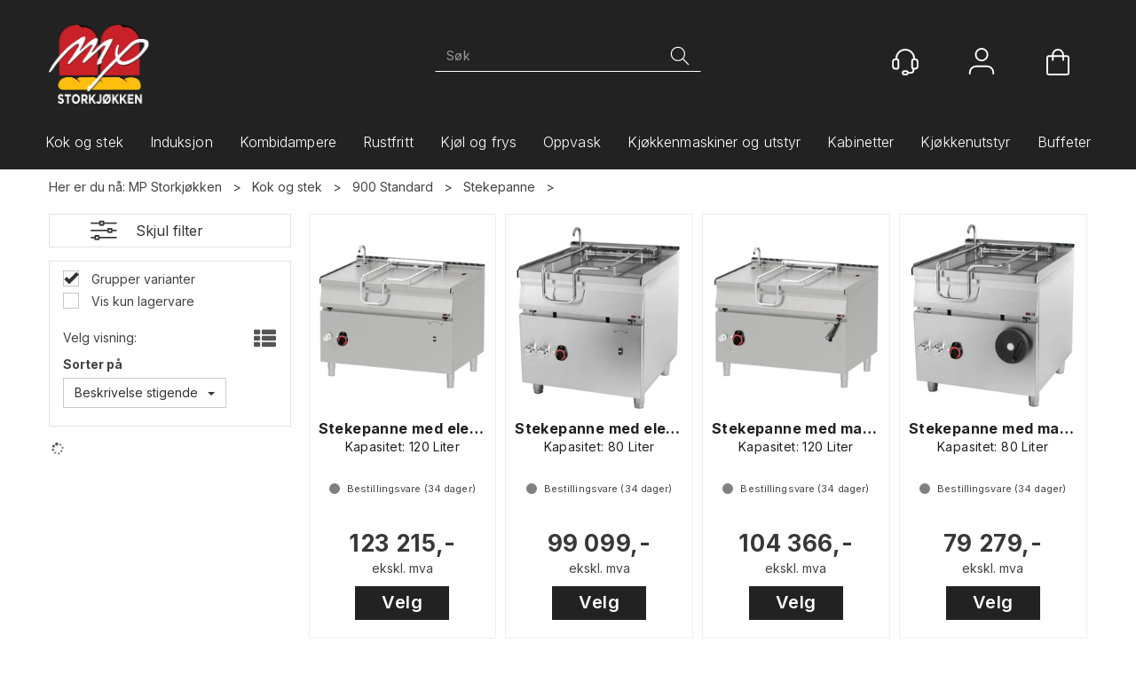

--- FILE ---
content_type: text/plain; charset=utf-8
request_url: https://www.mpstorkjokken.no/api/Menu/GetHtmlMenu?nodeId=2001512&screensize=lg&screensizePixels=1200&width=1280&height=720&showMobileMenuCollapsed=false&_=1769900026348
body_size: 8929
content:


<div class="mc-menu">
    <div class="navbar navbar-default mcm">
        <div class="navbar-header">
            <button type="button" data-toggle="collapse" data-target="#navbar-collapse-grid" class="navbar-toggle collapsed" data-role="none" aria-expanded="false" aria-controls="navbar">
                <span class="sr-only">Toggle navigation</span>
                <span class="icon-bar top-bar"></span>
                <span class="icon-bar middle-bar"></span>
                <span class="icon-bar bottom-bar"></span>
            </button>
        </div>
        <div id="navbar-collapse-grid" class="navbar-collapse collapse">
            <ul class="nav navbar-nav" data-role="none">

                
                        <li class="dropdown mcm-fw selected  " data-menu-index="0">

                            <a href="/kok-og-stek"
                               
                               target='_self'
                               
                               class="dropdown-toggle"
                               data-toggle="dropdown"
                               data-role="none">
                                Kok og stek                                
                            </a>

                            <ul class="dropdown-menu" data-role="none">
                                <li class="dropdown-submenu">

                                    <div class="row MegaMenuPublishedTop">
                                        <div class="col-sm-12">
                                            
                                            <div class="MegaMenuNotPublished">

                                                <div class="col-xs-12">
                                                    <a href="/kok-og-stek"
                                                       target='_self'
                                                       class="menu-show-all"
                                                       data-role="none">Kok og stek
                                                        
                                                    </a>
                                                </div>
                                                
                                                
                                                <div class="col-sm-12 menu-section"><div class="menu-items-container col-sm-4 col-md-3"><a href='/kok-og-stek/griller' target='_self' class='title '>Griller</a><a href='/kok-og-stek/griller/flatgrill' target='_self' class=''>Flatgrill</a><a href='/kok-og-stek/griller/pressgriller' target='_self' class=''>Pressgriller</a><a href='/kok-og-stek/griller/salamander' target='_self' class=''>Salamander</a><a href='/kok-og-stek/griller/beltegrill' target='_self' class=''>Beltegrill</a><a href='/kok-og-stek/griller/brødvarmer' target='_self' class=''>Br&#248;dvarmer</a><a href='/kok-og-stek/griller/kullgrill' target='_self' class=''>Kullgrill</a><a href='/kok-og-stek/griller/kull' target='_self' class=''>Kull</a><a href='/kok-og-stek/griller/lavasteingrill' target='_self' class=''>Lavasteingrill</a><a href='/kok-og-stek/griller/kebabgrill' target='_self' class=''>Kebabgrill</a></div><div class="menu-items-container col-sm-4 col-md-3"><a href='/kok-og-stek/ovner' target='_self' class='title '>Ovner</a><a href='/kok-og-stek/ovner/bake-off' target='_self' class=''>Bake off</a><a href='/kok-og-stek/ovner/mikrobølgeovn' target='_self' class=''>Mikrob&#248;lgeovn</a><a href='/kok-og-stek/ovner/stativ-og-trillevogner' target='_self' class=''>Stativ og trillevogner</a><a href='/kok-og-stek/ovner/vaskemiddel' target='_self' class=''>Vaskemiddel</a></div><div class="menu-items-container col-sm-4 col-md-3"><a href='/kok-og-stek/kokere-og-dampere' target='_self' class='title '>Kokere og dampere</a><a href='/kok-og-stek/kokere-og-dampere/frityrkoker' target='_self' class=''>Frityrkoker</a><a href='/kok-og-stek/kokere-og-dampere/riskokere' target='_self' class=''>Riskokere</a><a href='/kok-og-stek/kokere-og-dampere/pølsevarmere' target='_self' class=''>P&#248;lsevarmere</a><a href='/kok-og-stek/kokere-og-dampere/chipsvarmer' target='_self' class=''>Chipsvarmer</a><a href='/kok-og-stek/kokere-og-dampere/pastakoker' target='_self' class=''>Pastakoker</a><a href='/kok-og-stek/kokere-og-dampere/frityrtilbehør' target='_self' class=''>Frityrtilbeh&#248;r</a><a href='/kok-og-stek/kokere-og-dampere/tilbehør-kokerer-og-dampere' target='_self' class=''>Tilbeh&#248;r kokerer og dampere</a></div><div class="menu-items-container col-sm-4 col-md-3"><a href='/kok-og-stek/vannbad' target='_self' class='title '>Vannbad</a><a href='/kok-og-stek/vannbad/bordmodeller' target='_self' class=''>Bordmodeller</a><a href='/kok-og-stek/vannbad/gulvmodeller' target='_self' class=''>Gulvmodeller</a><a href='/kok-og-stek/vannbad/sous-vide' target='_self' class=''>Sous Vide</a></div><div class="menu-items-container col-sm-4 col-md-3"><a href='/kok-og-stek/koketopper' target='_self' class='title '>Koketopper</a><a href='/kok-og-stek/koketopper/støpejern' target='_self' class=''>St&#248;pejern</a><a href='/kok-og-stek/koketopper/keramisk' target='_self' class=''>Keramisk</a><a href='/kok-og-stek/koketopper/induksjon1' target='_self' class=''>Induksjon</a><a href='/kok-og-stek/koketopper/induksjon-bordmodell' target='_self' class=''>Induksjon, bordmodell</a><a href='/kok-og-stek/koketopper/gass' target='_self' class=''>Gass</a><a href='/kok-og-stek/koketopper/wok' target='_self' class=''>Wok</a></div><div class="menu-items-container col-sm-4 col-md-3"><a href='/kok-og-stek/kokegryter' target='_self' class='title '>Kokegryter</a><a href='/kok-og-stek/kokegryter/kokegryte-basic' target='_self' class=''>Kokegryte Basic</a><a href='/kok-og-stek/kokegryter/kokegryte-induksjon' target='_self' class=''>Kokegryte Induksjon</a></div><div class="menu-items-container col-sm-4 col-md-3"><a href='/kok-og-stek/stekepanner' target='_self' class='title '>Stekepanner</a><a href='/kok-og-stek/stekepanner/norqi-basic' target='_self' class=''>Norqi Basic</a><a href='/kok-og-stek/stekepanner/norqi-induksjon' target='_self' class=''>Norqi Induksjon</a><a href='/kok-og-stek/stekepanner/rational-ivario' target='_self' class=''>Rational iVario</a><a href='/kok-og-stek/stekepanner/stekepanne/multipan' target='_self' class=''>Stekepanne/Multipan</a><a href='/kok-og-stek/stekepanner/med-sveiv' target='_self' class=''>Med sveiv</a></div><div class="menu-items-container col-sm-4 col-md-3"><a href='/kok-og-stek/varmeholding' target='_self' class='title '>Varmeholding</a><a href='/kok-og-stek/varmeholding/varmeskap' target='_self' class=''>Varmeskap</a><a href='/kok-og-stek/varmeholding/varmeplater' target='_self' class=''>Varmeplater</a><a href='/kok-og-stek/varmeholding/varmelamper' target='_self' class=''>Varmelamper</a><a href='/kok-og-stek/varmeholding/chafing-dish' target='_self' class=''>Chafing dish</a><a href='/kok-og-stek/varmeholding/bankettvogn1' target='_self' class=''>Bankettvogn</a><a href='/kok-og-stek/varmeholding/kopp-og-tallerkenvarmer' target='_self' class=''>Kopp og tallerkenvarmer</a><a href='/kok-og-stek/varmeholding/suppegryte' target='_self' class=''>Suppegryte</a></div><div class="menu-items-container col-sm-4 col-md-3"><a href='/kok-og-stek/600-standard' target='_self' class='title '>600 Standard</a><a href='/kok-og-stek/600-standard/avlasting' target='_self' class=''>Avlasting</a><a href='/kok-og-stek/600-standard/flatgrill' target='_self' class=''>Flatgrill</a><a href='/kok-og-stek/600-standard/frityr' target='_self' class=''>Frityr</a><a href='/kok-og-stek/600-standard/gassflatgrill' target='_self' class=''>Gassflatgrill</a><a href='/kok-og-stek/600-standard/gasskoketopp' target='_self' class=''>Gasskoketopp</a><a href='/kok-og-stek/600-standard/gasskomfyr' target='_self' class=''>Gasskomfyr</a><a href='/kok-og-stek/600-standard/koketopp' target='_self' class=''>Koketopp</a><a href='/kok-og-stek/600-standard/komfyr' target='_self' class=''>Komfyr</a><a href='/kok-og-stek/600-standard/lavasteingrill' target='_self' class=''>Lavasteingrill</a><a href='/kok-og-stek/600-standard/pastakoker' target='_self' class=''>Pastakoker</a><a href='/kok-og-stek/600-standard/stativ' target='_self' class=''>Stativ</a><a href='/kok-og-stek/600-standard/stekeovn' target='_self' class=''>Stekeovn</a><a href='/kok-og-stek/600-standard/underskap' target='_self' class=''>Underskap</a><a href='/kok-og-stek/600-standard/vannbad' target='_self' class=''>Vannbad</a><a href='/kok-og-stek/600-standard/vask' target='_self' class=''>Vask</a></div><div class="menu-items-container col-sm-4 col-md-3"><a href='/kok-og-stek/700-standard' target='_self' class='title '>700 Standard</a><a href='/kok-og-stek/700-standard/avlasting1' target='_self' class=''>Avlasting</a><a href='/kok-og-stek/700-standard/flatgrill' target='_self' class=''>Flatgrill</a><a href='/kok-og-stek/700-standard/frityr' target='_self' class=''>Frityr</a><a href='/kok-og-stek/700-standard/gasskoketopp' target='_self' class=''>Gasskoketopp</a><a href='/kok-og-stek/700-standard/koketopp' target='_self' class=''>Koketopp</a><a href='/kok-og-stek/700-standard/pastakoker' target='_self' class=''>Pastakoker</a><a href='/kok-og-stek/700-standard/underskap' target='_self' class=''>Underskap</a><a href='/kok-og-stek/700-standard/vannbad' target='_self' class=''>Vannbad</a></div><div class="menu-items-container col-sm-4 col-md-3"><a href='/kok-og-stek/900-standard' target='_self' class='title '>900 Standard</a><a href='/kok-og-stek/900-standard/flatgrill' target='_self' class=''>Flatgrill</a><a href='/kok-og-stek/900-standard/frityr' target='_self' class=''>Frityr</a><a href='/kok-og-stek/900-standard/gasskoketopp' target='_self' class=''>Gasskoketopp</a><a href='/kok-og-stek/900-standard/gasstekepanne' target='_self' class=''>Gasstekepanne</a><a href='/kok-og-stek/900-standard/koketopp' target='_self' class=''>Koketopp</a><a href='/kok-og-stek/900-standard/komfyr' target='_self' class=''>Komfyr</a><a href='/kok-og-stek/900-standard/pastakoker' target='_self' class=''>Pastakoker</a><a href='/kok-og-stek/900-standard/stekepanne' target='_self' class=''>Stekepanne</a></div><div class="menu-items-container col-sm-4 col-md-3"><a href='/kok-og-stek/tilbehør-grillinje' target='_self' class='title '>Tilbeh&#248;r grillinje</a><a href='/kok-og-stek/tilbehør-grillinje/tilbehør-700-topline' target='_self' class=''>Tilbeh&#248;r 700-topline</a><a href='/kok-og-stek/tilbehør-grillinje/tilbehør-700-standard' target='_self' class=''>Tilbeh&#248;r 700-standard</a><a href='/kok-og-stek/tilbehør-grillinje/tilbehør-600-standard' target='_self' class=''>Tilbeh&#248;r 600-standard</a><a href='/kok-og-stek/tilbehør-grillinje/tilbehør-600-topline' target='_self' class=''>Tilbeh&#248;r 600-topline</a></div><div class="menu-items-container col-sm-4 col-md-3"><a href='/kok-og-stek/600-topline' target='_self' class='title '>600 Topline</a><a href='/kok-og-stek/600-topline/avlasting' target='_self' class=''>Avlasting</a><a href='/kok-og-stek/600-topline/avstandsstykke' target='_self' class=''>Avstandsstykke</a><a href='/kok-og-stek/600-topline/flatgrill' target='_self' class=''>Flatgrill</a><a href='/kok-og-stek/600-topline/frityr' target='_self' class=''>Frityr</a><a href='/kok-og-stek/600-topline/gassflatgrill' target='_self' class=''>Gassflatgrill</a><a href='/kok-og-stek/600-topline/gassfrityr' target='_self' class=''>Gassfrityr</a><a href='/kok-og-stek/600-topline/gasskoketopp' target='_self' class=''>Gasskoketopp</a><a href='/kok-og-stek/600-topline/gasskomfyr' target='_self' class=''>Gasskomfyr</a><a href='/kok-og-stek/600-topline/koketopp' target='_self' class=''>Koketopp</a><a href='/kok-og-stek/600-topline/komfyr' target='_self' class=''>Komfyr</a><a href='/kok-og-stek/600-topline/lavasteingrill' target='_self' class=''>Lavasteingrill</a><a href='/kok-og-stek/600-topline/pastakoker' target='_self' class=''>Pastakoker</a><a href='/kok-og-stek/600-topline/stativ' target='_self' class=''>Stativ</a><a href='/kok-og-stek/600-topline/underskap' target='_self' class=''>Underskap</a><a href='/kok-og-stek/600-topline/vannbad' target='_self' class=''>Vannbad</a><a href='/kok-og-stek/600-topline/vanngrill' target='_self' class=''>Vanngrill</a></div><div class="menu-items-container col-sm-4 col-md-3"><a href='/kok-og-stek/700-topline' target='_self' class='title '>700 Topline</a><a href='/kok-og-stek/700-topline/avlasting' target='_self' class=''>Avlasting</a><a href='/kok-og-stek/700-topline/flatgrill' target='_self' class=''>Flatgrill</a><a href='/kok-og-stek/700-topline/frityr' target='_self' class=''>Frityr</a><a href='/kok-og-stek/700-topline/gassflatgrill' target='_self' class=''>Gassflatgrill</a><a href='/kok-og-stek/700-topline/gassfrityr' target='_self' class=''>Gassfrityr</a><a href='/kok-og-stek/700-topline/gasskoketopp' target='_self' class=''>Gasskoketopp</a><a href='/kok-og-stek/700-topline/koketopp' target='_self' class=''>Koketopp</a><a href='/kok-og-stek/700-topline/lavasteingrill' target='_self' class=''>Lavasteingrill</a><a href='/kok-og-stek/700-topline/stekepanne' target='_self' class=''>Stekepanne</a><a href='/kok-og-stek/700-topline/underskap' target='_self' class=''>Underskap</a><a href='/kok-og-stek/700-topline/vannbad' target='_self' class=''>Vannbad</a><a href='/kok-og-stek/700-topline/vask' target='_self' class=''>Vask</a></div><div class="menu-items-container col-sm-4 col-md-3"><a href='/kok-og-stek/900-topline' target='_self' class='title '>900 Topline</a><a href='/kok-og-stek/900-topline/avlasting' target='_self' class=''>Avlasting</a><a href='/kok-og-stek/900-topline/flatgrill' target='_self' class=''>Flatgrill</a><a href='/kok-og-stek/900-topline/frityr' target='_self' class=''>Frityr</a><a href='/kok-og-stek/900-topline/gassflatgrill' target='_self' class=''>Gassflatgrill</a><a href='/kok-og-stek/900-topline/gassfrityr' target='_self' class=''>Gassfrityr</a><a href='/kok-og-stek/900-topline/gasskoketopp' target='_self' class=''>Gasskoketopp</a><a href='/kok-og-stek/900-topline/koketopp' target='_self' class=''>Koketopp</a><a href='/kok-og-stek/900-topline/komfyr' target='_self' class=''>Komfyr</a><a href='/kok-og-stek/900-topline/pastakoker' target='_self' class=''>Pastakoker</a><a href='/kok-og-stek/900-topline/stekepanne' target='_self' class=''>Stekepanne</a><a href='/kok-og-stek/900-topline/underskap' target='_self' class=''>Underskap</a><a href='/kok-og-stek/900-topline/vannbad' target='_self' class=''>Vannbad</a></div><div class="menu-items-container col-sm-4 col-md-3"><a href='/kok-og-stek/pizza' target='_self' class='title '>Pizza</a><a href='/kok-og-stek/pizza/herteovner-og-stenovner' target='_self' class=''>Herteovner og stenovner</a><a href='/kok-og-stek/pizza/pizzaovner' target='_self' class=''>Pizzaovner</a><a href='/kok-og-stek/pizza/stativ-og-damphetter-pizzaovn' target='_self' class=''>Stativ og damphetter pizzaovn</a><a href='/kok-og-stek/pizza/tilbehør' target='_self' class=''>Tilbeh&#248;r</a></div><div class="menu-items-container col-sm-4 col-md-3"><a href='/kok-og-stek/heveskap-og-raskeskap' target='_self' class='title '>Heveskap og raskeskap</a><a href='/kok-og-stek/heveskap-og-raskeskap/heveskap-og-raskeskap' target='_self' class=''>Heveskap og raskeskap</a></div><div class="menu-items-container col-sm-4 col-md-3"><a href='/kok-og-stek/drop-in-varmeprodukter' target='_self' class='title '>Drop in varmeprodukter</a><a href='/kok-og-stek/drop-in-varmeprodukter/vannbad' target='_self' class=''>Vannbad</a><a href='/kok-og-stek/drop-in-varmeprodukter/varmeplater' target='_self' class=''>Varmeplater</a></div></div>

                                                
                                                
                                            </div>
                                           
                                        </div>
                                    </div>
                                </li>
                            </ul>
                        </li>
                    
                        <li class="dropdown mcm-fw  " data-menu-index="1">

                            <a href="/induksjon"
                               
                               target='_self'
                               
                               class="dropdown-toggle"
                               data-toggle="dropdown"
                               data-role="none">
                                Induksjon                                
                            </a>

                            <ul class="dropdown-menu" data-role="none">
                                <li class="dropdown-submenu">

                                    <div class="row MegaMenuPublishedTop">
                                        <div class="col-sm-12">
                                            
                                            <div class="MegaMenuNotPublished">

                                                <div class="col-xs-12">
                                                    <a href="/induksjon"
                                                       target='_self'
                                                       class="menu-show-all"
                                                       data-role="none">Induksjon
                                                        
                                                    </a>
                                                </div>
                                                
                                                
                                                <div class="col-sm-12 menu-section"><div class="menu-items-container col-sm-4 col-md-3"><a href='/induksjon/kokegryte' target='_self' class='title '>Kokegryte</a></div><div class="menu-items-container col-sm-4 col-md-3"><a href='/induksjon/stekepanner' target='_self' class='title '>Stekepanner</a></div><div class="menu-items-container col-sm-4 col-md-3"><a href='/induksjon/koketopper' target='_self' class='title '>Koketopper</a></div><div class="menu-items-container col-sm-4 col-md-3"><a href='/induksjon/koketopper-bordmodell' target='_self' class='title '>Koketopper, bordmodell</a></div><div class="menu-items-container col-sm-4 col-md-3"><a href='/induksjon/frityr' target='_self' class='title '>Frityr</a></div><div class="menu-items-container col-sm-4 col-md-3"><a href='/induksjon/wok' target='_self' class='title '>Wok</a></div></div>

                                                
                                                
                                            </div>
                                           
                                        </div>
                                    </div>
                                </li>
                            </ul>
                        </li>
                    
                        <li class="dropdown mcm-fw  " data-menu-index="2">

                            <a href="/kombidampere"
                               
                               target='_self'
                               
                               class="dropdown-toggle"
                               data-toggle="dropdown"
                               data-role="none">
                                Kombidampere                                
                            </a>

                            <ul class="dropdown-menu" data-role="none">
                                <li class="dropdown-submenu">

                                    <div class="row MegaMenuPublishedTop">
                                        <div class="col-sm-12">
                                            
                                            <div class="MegaMenuNotPublished">

                                                <div class="col-xs-12">
                                                    <a href="/kombidampere"
                                                       target='_self'
                                                       class="menu-show-all"
                                                       data-role="none">Kombidampere
                                                        
                                                    </a>
                                                </div>
                                                
                                                
                                                <div class="col-sm-12 menu-section"><div class="menu-items-container col-sm-4 col-md-3"><a href='/kombidampere/fm-industrial' target='_self' class='title '>FM Industrial</a><a href='/kombidampere/fm-industrial/kombidampere' target='_self' class=''>Kombidampere</a></div><div class="menu-items-container col-sm-4 col-md-3"><a href='/kombidampere/rational' target='_self' class='title '>Rational</a><a href='/kombidampere/rational/kombidampere' target='_self' class=''>Kombidampere</a></div><div class="menu-items-container col-sm-4 col-md-3"><a href='/kombidampere/eloma' target='_self' class='title '>Eloma</a><a href='/kombidampere/eloma/kombidampere' target='_self' class=''>Kombidampere</a></div></div>

                                                
                                                
                                            </div>
                                           
                                        </div>
                                    </div>
                                </li>
                            </ul>
                        </li>
                    
                        <li class="dropdown mcm-fw  " data-menu-index="3">

                            <a href="/rustfritt"
                               
                               target='_self'
                               
                               class="dropdown-toggle"
                               data-toggle="dropdown"
                               data-role="none">
                                Rustfritt                                
                            </a>

                            <ul class="dropdown-menu" data-role="none">
                                <li class="dropdown-submenu">

                                    <div class="row MegaMenuPublishedTop">
                                        <div class="col-sm-12">
                                            
                                            <div class="MegaMenuNotPublished">

                                                <div class="col-xs-12">
                                                    <a href="/rustfritt"
                                                       target='_self'
                                                       class="menu-show-all"
                                                       data-role="none">Rustfritt
                                                        
                                                    </a>
                                                </div>
                                                
                                                
                                                <div class="col-sm-12 menu-section"><div class="menu-items-container col-sm-4 col-md-3"><a href='/rustfritt/benker-med-kum' target='_self' class='title '>Benker med kum</a><a href='/rustfritt/benker-med-kum/en-kum' target='_self' class=''>En kum</a><a href='/rustfritt/benker-med-kum/to-kummer' target='_self' class=''>To kummer</a></div><div class="menu-items-container col-sm-4 col-md-3"><a href='/rustfritt/rustfri-benk' target='_self' class='title '>Benker</a><a href='/rustfritt/rustfri-benk/med-oppkant' target='_self' class=''>Med oppkant</a><a href='/rustfritt/rustfri-benk/uten-oppkant' target='_self' class=''>Uten oppkant</a><a href='/rustfritt/rustfri-benk/benk-med-skap' target='_self' class=''>Benk med skap</a><a href='/rustfritt/rustfri-benk/skuffer-og-tilbehør' target='_self' class=''>Skuffer og tilbeh&#248;r</a></div><div class="menu-items-container col-sm-4 col-md-3"><a href='/rustfritt/kummer' target='_self' class='title '>Kummer</a><a href='/rustfritt/kummer/håndvask' target='_self' class=''>H&#229;ndvask</a></div><div class="menu-items-container col-sm-4 col-md-3"><a href='/rustfritt/vegghyller' target='_self' class='title '>Vegghyller</a><a href='/rustfritt/vegghyller/enkel-vegghylle' target='_self' class=''>Enkel vegghylle</a><a href='/rustfritt/vegghyller/dobbel-vegghylle' target='_self' class=''>Dobbel vegghylle</a><a href='/rustfritt/vegghyller/mikrohyller' target='_self' class=''>Mikrohyller</a></div><div class="menu-items-container col-sm-4 col-md-3"><a href='/rustfritt/damphetter' target='_self' class='title '>Damphetter</a><a href='/rustfritt/damphetter/med-motor' target='_self' class=''>Med motor</a><a href='/rustfritt/damphetter/uten-motor' target='_self' class=''>Uten motor</a></div><div class="menu-items-container col-sm-4 col-md-3"><a href='/rustfritt/skap' target='_self' class='title '>Skap</a><a href='/rustfritt/skap/høyskap' target='_self' class=''>H&#248;yskap</a><a href='/rustfritt/skap/veggskap' target='_self' class=''>Veggskap</a></div><div class="menu-items-container col-sm-4 col-md-3"><a href='/rustfritt/geidervogner' target='_self' class='title '>Geidervogner</a><a href='/rustfritt/geidervogner/rangeringsvogner' target='_self' class=''>Rangeringsvogner</a></div><div class="menu-items-container col-sm-4 col-md-3"><a href='/rustfritt/søppelstativ' target='_self' class='title '>S&#248;ppelstativ</a></div><div class="menu-items-container col-sm-4 col-md-3"><a href='/rustfritt/reoler' target='_self' class='title '>Reoler</a><a href='/rustfritt/reoler/reoler-aluminium' target='_self' class=''>Reoler aluminium</a><a href='/rustfritt/reoler/reoler-rustfritt-stål' target='_self' class=''>Reoler rustfritt st&#229;l</a><a href='/rustfritt/reoler/reoler-forniklet' target='_self' class=''>Reoler forniklet</a></div><div class="menu-items-container col-sm-4 col-md-3"><a href='/rustfritt/traller-og-trillebord' target='_self' class='title '>Traller og trillebord</a><a href='/rustfritt/traller-og-trillebord/trillebord' target='_self' class=''>Trillebord</a><a href='/rustfritt/traller-og-trillebord/traller' target='_self' class=''>Traller</a></div><div class="menu-items-container col-sm-4 col-md-3"><a href='/rustfritt/glassoverbygg' target='_self' class='title '>Glassoverbygg</a><a href='/rustfritt/glassoverbygg/topper-led' target='_self' class=''>Topper LED</a></div><div class="menu-items-container col-sm-4 col-md-3"><a href='/rustfritt/gastronorm-og-bakestandard' target='_self' class='title '>Gastronorm og bakestandard</a><a href='/rustfritt/gastronorm-og-bakestandard/gastronorm-og-bakestandard' target='_self' class=''>Gastronorm og bakestandard</a></div></div>

                                                
                                                
                                            </div>
                                           
                                        </div>
                                    </div>
                                </li>
                            </ul>
                        </li>
                    
                        <li class="dropdown mcm-fw  " data-menu-index="4">

                            <a href="/kjøl-og-frys"
                               
                               target='_self'
                               
                               class="dropdown-toggle"
                               data-toggle="dropdown"
                               data-role="none">
                                Kj&#248;l og frys                                
                            </a>

                            <ul class="dropdown-menu" data-role="none">
                                <li class="dropdown-submenu">

                                    <div class="row MegaMenuPublishedTop">
                                        <div class="col-sm-12">
                                            
                                            <div class="MegaMenuNotPublished">

                                                <div class="col-xs-12">
                                                    <a href="/kjøl-og-frys"
                                                       target='_self'
                                                       class="menu-show-all"
                                                       data-role="none">Kj&#248;l og frys
                                                        
                                                    </a>
                                                </div>
                                                
                                                
                                                <div class="col-sm-12 menu-section"><div class="menu-items-container col-sm-4 col-md-3"><a href='/kjøl-og-frys/kjøleskap' target='_self' class='title '>Kj&#248;leskap</a><a href='/kjøl-og-frys/kjøleskap/kjøl-med-glassdør' target='_self' class=''>Kj&#248;l med glassd&#248;r</a><a href='/kjøl-og-frys/kjøleskap/kjøl-med-ståldør' target='_self' class=''>Kj&#248;l med st&#229;ld&#248;r</a><a href='/kjøl-og-frys/kjøleskap/barkjøleskap' target='_self' class=''>Barkj&#248;leskap</a><a href='/kjøl-og-frys/kjøleskap/vinkjølere' target='_self' class=''>Vinkj&#248;lere</a></div><div class="menu-items-container col-sm-4 col-md-3"><a href='/kjøl-og-frys/fryseskap' target='_self' class='title '>Fryseskap</a><a href='/kjøl-og-frys/fryseskap/frys-med-glassdør' target='_self' class=''>Frys med glassd&#248;r</a><a href='/kjøl-og-frys/fryseskap/frys-med-ståldør' target='_self' class=''>Frys med st&#229;ld&#248;r</a></div><div class="menu-items-container col-sm-4 col-md-3"><a href='/kjøl-og-frys/kjølebenker' target='_self' class='title '>Kj&#248;lebenker</a><a href='/kjøl-og-frys/kjølebenker/kjølebenker' target='_self' class=''>Kj&#248;lebenker</a><a href='/kjøl-og-frys/kjølebenker/garnityrkjølebenk' target='_self' class=''>Garnityrkj&#248;lebenk</a><a href='/kjøl-og-frys/kjølebenker/grillkjølebenk' target='_self' class=''>Grillkj&#248;lebenk</a><a href='/kjøl-og-frys/kjølebenker/pizzakjølebenk' target='_self' class=''>Pizzakj&#248;lebenk</a><a href='/kjøl-og-frys/kjølebenker/pølsedisk' target='_self' class=''>P&#248;lsedisk</a><a href='/kjøl-og-frys/kjølebenker/saladette' target='_self' class=''>Saladette</a></div><div class="menu-items-container col-sm-4 col-md-3"><a href='/kjøl-og-frys/frysebenker' target='_self' class='title '>Frysebenker</a><a href='/kjøl-og-frys/frysebenker/frysebenk' target='_self' class=''>Frysebenk</a><a href='/kjøl-og-frys/frysebenker/grillfrysebenker' target='_self' class=''>Grillfrysebenker</a><a href='/kjøl-og-frys/frysebenker/frysedisker' target='_self' class=''>Frysedisker</a></div><div class="menu-items-container col-sm-4 col-md-3"><a href='/kjøl-og-frys/blåsekjøler' target='_self' class='title '>Bl&#229;sekj&#248;ler</a></div><div class="menu-items-container col-sm-4 col-md-3"><a href='/kjøl-og-frys/drikkedispensere' target='_self' class='title '>Drikkedispensere</a><a href='/kjøl-og-frys/drikkedispensere/saftkjøler' target='_self' class=''>Saftkj&#248;ler</a><a href='/kjøl-og-frys/drikkedispensere/tilbehør' target='_self' class=''>Tilbeh&#248;r</a><a href='/kjøl-og-frys/drikkedispensere/vannkjøler' target='_self' class=''>Vannkj&#248;ler</a></div><div class="menu-items-container col-sm-4 col-md-3"><a href='/kjøl-og-frys/garnityrkjøler' target='_self' class='title '>Garnityrkj&#248;ler</a><a href='/kjøl-og-frys/garnityrkjøler/garnityrkjølere-glasstopp' target='_self' class=''>Garnityrkj&#248;lere glasstopp</a><a href='/kjøl-og-frys/garnityrkjøler/garnityrkjølere-rustfritt-lokk' target='_self' class=''>Garnityrkj&#248;lere rustfritt lokk</a></div><div class="menu-items-container col-sm-4 col-md-3"><a href='/kjøl-og-frys/isterningmaskiner' target='_self' class='title '>Isterningmaskiner</a></div><div class="menu-items-container col-sm-4 col-md-3"><a href='/kjøl-og-frys/vannkjølere' target='_self' class='title '>Vannkj&#248;lere</a><a href='/kjøl-og-frys/vannkjølere/tilbehør' target='_self' class=''>Tilbeh&#248;r</a></div><div class="menu-items-container col-sm-4 col-md-3"><a href='/kjøl-og-frys/prosesskap' target='_self' class='title '>Prosesskap</a></div><div class="menu-items-container col-sm-4 col-md-3"><a href='/kjøl-og-frys/kjøl-og-fryserom' target='_self' class='title '>Kj&#248;l og fryserom</a><a href='/kjøl-og-frys/kjøl-og-fryserom/rom' target='_self' class=''>Rom</a><a href='/kjøl-og-frys/kjøl-og-fryserom/fryseaggregat' target='_self' class=''>Fryseaggregat</a><a href='/kjøl-og-frys/kjøl-og-fryserom/kjøleaggregat' target='_self' class=''>Kj&#248;leaggregat</a></div><div class="menu-items-container col-sm-4 col-md-3"><a href='/kjøl-og-frys/drop-in-kjøleprodukter' target='_self' class='title '>Drop in kj&#248;leprodukter</a><a href='/kjøl-og-frys/drop-in-kjøleprodukter/kjølebrønn' target='_self' class=''>Kj&#248;lebr&#248;nn</a><a href='/kjøl-og-frys/drop-in-kjøleprodukter/kjøleplater' target='_self' class=''>Kj&#248;leplater</a></div><div class="menu-items-container col-sm-4 col-md-3"><a href='/kjøl-og-frys/avfallskjøler' target='_self' class='title '>Avfallskj&#248;ler</a></div><div class="menu-items-container col-sm-4 col-md-3"><a href='/kjøl-og-frys/tilbehør-kjøl-og-frys' target='_self' class='title '>Tilbeh&#248;r kj&#248;l og frys</a><a href='/kjøl-og-frys/tilbehør-kjøl-og-frys/tilbehør-kjølebenker' target='_self' class=''>Tilbeh&#248;r kj&#248;lebenker</a><a href='/kjøl-og-frys/tilbehør-kjøl-og-frys/tilbehør-kjøleskap/fryseskap' target='_self' class=''>Tilbeh&#248;r kj&#248;leskap/fryseskap</a></div></div>

                                                
                                                
                                            </div>
                                           
                                        </div>
                                    </div>
                                </li>
                            </ul>
                        </li>
                    
                        <li class="dropdown mcm-fw  " data-menu-index="5">

                            <a href="/oppvask1"
                               
                               target='_self'
                               
                               class="dropdown-toggle"
                               data-toggle="dropdown"
                               data-role="none">
                                Oppvask                                
                            </a>

                            <ul class="dropdown-menu" data-role="none">
                                <li class="dropdown-submenu">

                                    <div class="row MegaMenuPublishedTop">
                                        <div class="col-sm-12">
                                            
                                            <div class="MegaMenuNotPublished">

                                                <div class="col-xs-12">
                                                    <a href="/oppvask1"
                                                       target='_self'
                                                       class="menu-show-all"
                                                       data-role="none">Oppvask
                                                        
                                                    </a>
                                                </div>
                                                
                                                
                                                <div class="col-sm-12 menu-section"><div class="menu-items-container col-sm-4 col-md-3"><a href='/oppvask1/oppvaskmaskiner' target='_self' class='title '>Oppvaskmaskiner</a><a href='/oppvask1/oppvaskmaskiner/under-benk-maskiner' target='_self' class=''>Under benk maskiner</a><a href='/oppvask1/oppvaskmaskiner/hettemaskin' target='_self' class=''>Hettemaskin</a><a href='/oppvask1/oppvaskmaskiner/grytevasker' target='_self' class=''>Grytevasker</a><a href='/oppvask1/oppvaskmaskiner/tunellmaskiner' target='_self' class=''>Tunellmaskiner</a></div><div class="menu-items-container col-sm-4 col-md-3"><a href='/oppvask1/benker' target='_self' class='title '>Benker</a><a href='/oppvask1/benker/tørkebenker' target='_self' class=''>T&#248;rkebenker</a><a href='/oppvask1/benker/forvaskebenker' target='_self' class=''>Forvaskebenker</a><a href='/oppvask1/benker/oppvaskbenker' target='_self' class=''>Oppvaskbenker</a></div><div class="menu-items-container col-sm-4 col-md-3"><a href='/oppvask1/spyledusjer' target='_self' class='title '>Spyledusjer</a></div><div class="menu-items-container col-sm-4 col-md-3"><a href='/oppvask1/oppvaskkurver-og-stativ' target='_self' class='title '>Oppvaskkurver og stativ</a></div></div>

                                                
                                                
                                            </div>
                                           
                                        </div>
                                    </div>
                                </li>
                            </ul>
                        </li>
                    
                        <li class="dropdown mcm-fw  " data-menu-index="6">

                            <a href="/kjøkkenmaskiner-og-utstyr"
                               
                               target='_self'
                               
                               class="dropdown-toggle"
                               data-toggle="dropdown"
                               data-role="none">
                                Kj&#248;kkenmaskiner og utstyr                                
                            </a>

                            <ul class="dropdown-menu" data-role="none">
                                <li class="dropdown-submenu">

                                    <div class="row MegaMenuPublishedTop">
                                        <div class="col-sm-12">
                                            
                                            <div class="MegaMenuNotPublished">

                                                <div class="col-xs-12">
                                                    <a href="/kjøkkenmaskiner-og-utstyr"
                                                       target='_self'
                                                       class="menu-show-all"
                                                       data-role="none">Kj&#248;kkenmaskiner og utstyr
                                                        
                                                    </a>
                                                </div>
                                                
                                                
                                                <div class="col-sm-12 menu-section"><div class="menu-items-container col-sm-4 col-md-3"><a href='/kjøkkenmaskiner-og-utstyr/miksere-og-eltemaskiner' target='_self' class='title '>Miksere og eltemaskiner</a><a href='/kjøkkenmaskiner-og-utstyr/miksere-og-eltemaskiner/eltemaskin-med-avtagbar-bolle' target='_self' class=''>Eltemaskin med avtagbar bolle</a><a href='/kjøkkenmaskiner-og-utstyr/miksere-og-eltemaskiner/eltemaskiner-med-fast-bolle' target='_self' class=''>Eltemaskiner med fast bolle</a><a href='/kjøkkenmaskiner-og-utstyr/miksere-og-eltemaskiner/piskemaskiner' target='_self' class=''>Piskemaskiner</a></div><div class="menu-items-container col-sm-4 col-md-3"><a href='/kjøkkenmaskiner-og-utstyr/kaffe' target='_self' class='title '>Kaffe</a><a href='/kjøkkenmaskiner-og-utstyr/kaffe/trakter' target='_self' class=''>Trakter</a><a href='/kjøkkenmaskiner-og-utstyr/kaffe/perculator' target='_self' class=''>Perculator</a><a href='/kjøkkenmaskiner-og-utstyr/kaffe/kaffe-tilbehør' target='_self' class=''>Kaffe tilbeh&#248;r</a><a href='/kjøkkenmaskiner-og-utstyr/kaffe/espressomaskin' target='_self' class=''>Espressomaskin</a></div><div class="menu-items-container col-sm-4 col-md-3"><a href='/kjøkkenmaskiner-og-utstyr/småutstyr' target='_self' class='title '>Sm&#229;utstyr</a><a href='/kjøkkenmaskiner-og-utstyr/småutstyr/blender' target='_self' class=''>Blender</a><a href='/kjøkkenmaskiner-og-utstyr/småutstyr/stavmikser' target='_self' class=''>Stavmikser</a><a href='/kjøkkenmaskiner-og-utstyr/småutstyr/drinkmikser' target='_self' class=''>Drinkmikser</a><a href='/kjøkkenmaskiner-og-utstyr/småutstyr/juicemaskin' target='_self' class=''>Juicemaskin</a><a href='/kjøkkenmaskiner-og-utstyr/småutstyr/potetskreller' target='_self' class=''>Potetskreller</a><a href='/kjøkkenmaskiner-og-utstyr/småutstyr/toaster' target='_self' class=''>Toaster</a></div><div class="menu-items-container col-sm-4 col-md-3"><a href='/kjøkkenmaskiner-og-utstyr/vakuumpakkere' target='_self' class='title '>Vakuumpakkere</a><a href='/kjøkkenmaskiner-og-utstyr/vakuumpakkere/ekstern' target='_self' class=''>Ekstern</a><a href='/kjøkkenmaskiner-og-utstyr/vakuumpakkere/gulvmodell' target='_self' class=''>Gulvmodell</a><a href='/kjøkkenmaskiner-og-utstyr/vakuumpakkere/kammer' target='_self' class=''>Kammer</a><a href='/kjøkkenmaskiner-og-utstyr/vakuumpakkere/vakuumposer' target='_self' class=''>Vakuumposer</a></div><div class="menu-items-container col-sm-4 col-md-3"><a href='/kjøkkenmaskiner-og-utstyr/oppskjæring' target='_self' class='title '>Oppskj&#230;ring</a><a href='/kjøkkenmaskiner-og-utstyr/oppskjæring/brødskjærere' target='_self' class=''>Br&#248;dskj&#230;rere</a><a href='/kjøkkenmaskiner-og-utstyr/oppskjæring/oppskjærsmaskiner' target='_self' class=''>Oppskj&#230;rsmaskiner</a></div><div class="menu-items-container col-sm-4 col-md-3"><a href='/kjøkkenmaskiner-og-utstyr/dispensere' target='_self' class='title '>Dispensere</a><a href='/kjøkkenmaskiner-og-utstyr/dispensere/drikkedispenser' target='_self' class=''>Drikkedispenser</a><a href='/kjøkkenmaskiner-og-utstyr/dispensere/vannkoker' target='_self' class=''>Vannkoker</a><a href='/kjøkkenmaskiner-og-utstyr/dispensere/vannvarmer' target='_self' class=''>Vannvarmer</a></div><div class="menu-items-container col-sm-4 col-md-3"><a href='/kjøkkenmaskiner-og-utstyr/utbaking' target='_self' class='title '>Utbaking</a><a href='/kjøkkenmaskiner-og-utstyr/utbaking/kjevlemaskin' target='_self' class=''>Kjevlemaskin</a><a href='/kjøkkenmaskiner-og-utstyr/utbaking/pizzabunnmaskin' target='_self' class=''>Pizzabunnmaskin</a></div><div class="menu-items-container col-sm-4 col-md-3"><a href='/kjøkkenmaskiner-og-utstyr/vekter' target='_self' class='title '>Vekter</a></div><div class="menu-items-container col-sm-4 col-md-3"><a href='/kjøkkenmaskiner-og-utstyr/kuttere' target='_self' class='title '>Kuttere</a><a href='/kjøkkenmaskiner-og-utstyr/kuttere/grønnsakskuttere' target='_self' class=''>Gr&#248;nnsakskuttere</a><a href='/kjøkkenmaskiner-og-utstyr/kuttere/kuttere' target='_self' class=''>Kuttere</a><a href='/kjøkkenmaskiner-og-utstyr/kuttere/sager' target='_self' class=''>Sager</a></div><div class="menu-items-container col-sm-4 col-md-3"><a href='/kjøkkenmaskiner-og-utstyr/kverner' target='_self' class='title '>Kverner</a><a href='/kjøkkenmaskiner-og-utstyr/kverner/kjøttkvern' target='_self' class=''>Kj&#248;ttkvern</a></div><div class="menu-items-container col-sm-4 col-md-3"><a href='/kjøkkenmaskiner-og-utstyr/møbler' target='_self' class='title '>M&#248;bler</a><a href='/kjøkkenmaskiner-og-utstyr/møbler/belysning' target='_self' class=''>Belysning</a><a href='/kjøkkenmaskiner-og-utstyr/møbler/bordplater' target='_self' class=''>Bordplater</a><a href='/kjøkkenmaskiner-og-utstyr/møbler/bordunderstell' target='_self' class=''>Bordunderstell</a><a href='/kjøkkenmaskiner-og-utstyr/møbler/stoler' target='_self' class=''>Stoler</a></div><div class="menu-items-container col-sm-4 col-md-3"><a href='/kjøkkenmaskiner-og-utstyr/gastronorm-og-bakestandard' target='_self' class='title '>Gastronorm og bakestandard</a><a href='/kjøkkenmaskiner-og-utstyr/gastronorm-og-bakestandard/brett' target='_self' class=''>Brett</a><a href='/kjøkkenmaskiner-og-utstyr/gastronorm-og-bakestandard/deleskinner' target='_self' class=''>Deleskinner</a><a href='/kjøkkenmaskiner-og-utstyr/gastronorm-og-bakestandard/kantiner' target='_self' class=''>Kantiner</a><a href='/kjøkkenmaskiner-og-utstyr/gastronorm-og-bakestandard/perforerte' target='_self' class=''>Perforerte</a><a href='/kjøkkenmaskiner-og-utstyr/gastronorm-og-bakestandard/rist' target='_self' class=''>Rist</a></div></div>

                                                
                                                
                                            </div>
                                           
                                        </div>
                                    </div>
                                </li>
                            </ul>
                        </li>
                    
                        <li class="dropdown mcm-fw  " data-menu-index="7">

                            <a href="/kabinetter"
                               
                               target='_self'
                               
                               class="dropdown-toggle"
                               data-toggle="dropdown"
                               data-role="none">
                                Kabinetter                                
                            </a>

                            <ul class="dropdown-menu" data-role="none">
                                <li class="dropdown-submenu">

                                    <div class="row MegaMenuPublishedTop">
                                        <div class="col-sm-12">
                                            
                                            <div class="MegaMenuNotPublished">

                                                <div class="col-xs-12">
                                                    <a href="/kabinetter"
                                                       target='_self'
                                                       class="menu-show-all"
                                                       data-role="none">Kabinetter
                                                        
                                                    </a>
                                                </div>
                                                
                                                
                                                <div class="col-sm-12 menu-section"><div class="menu-items-container col-sm-4 col-md-3"><a href='/kabinetter/kjølekabinett' target='_self' class='title '>Kj&#248;lekabinett</a><a href='/kabinetter/kjølekabinett/bordmodeller' target='_self' class=''>Bordmodeller</a><a href='/kabinetter/kjølekabinett/gulvmodeller' target='_self' class=''>Gulvmodeller</a><a href='/kabinetter/kjølekabinett/sushi-og-tapas' target='_self' class=''>Sushi og tapas</a></div><div class="menu-items-container col-sm-4 col-md-3"><a href='/kabinetter/varmekabinett' target='_self' class='title '>Varmekabinett</a><a href='/kabinetter/varmekabinett/bordmodeller' target='_self' class=''>Bordmodeller</a><a href='/kabinetter/varmekabinett/gulvmodeller' target='_self' class=''>Gulvmodeller</a></div><div class="menu-items-container col-sm-4 col-md-3"><a href='/kabinetter/eksponeringskabinett-nøytral' target='_self' class='title '>Eksponeringskabinett n&#248;ytral</a><a href='/kabinetter/eksponeringskabinett-nøytral/nøytral' target='_self' class=''>N&#248;ytral</a></div></div>

                                                
                                                
                                            </div>
                                           
                                        </div>
                                    </div>
                                </li>
                            </ul>
                        </li>
                    
                        <li class="dropdown mcm-fw  " data-menu-index="8">

                            <a href="/kjøkkenutstyr"
                               
                               target='_self'
                               
                               class="dropdown-toggle"
                               data-toggle="dropdown"
                               data-role="none">
                                Kj&#248;kkenutstyr                                
                            </a>

                            <ul class="dropdown-menu" data-role="none">
                                <li class="dropdown-submenu">

                                    <div class="row MegaMenuPublishedTop">
                                        <div class="col-sm-12">
                                            
                                            <div class="MegaMenuNotPublished">

                                                <div class="col-xs-12">
                                                    <a href="/kjøkkenutstyr"
                                                       target='_self'
                                                       class="menu-show-all"
                                                       data-role="none">Kj&#248;kkenutstyr
                                                        
                                                    </a>
                                                </div>
                                                
                                                
                                                <div class="col-sm-12 menu-section"><div class="menu-items-container col-sm-4 col-md-3"><a href='/kjøkkenutstyr/panner-og-gryter' target='_self' class='title '>Panner og gryter</a><a href='/kjøkkenutstyr/panner-og-gryter/kasseroller' target='_self' class=''>Kasseroller</a><a href='/kjøkkenutstyr/panner-og-gryter/stekepanner' target='_self' class=''>Stekepanner</a><a href='/kjøkkenutstyr/panner-og-gryter/sauspanner' target='_self' class=''>Sauspanner</a><a href='/kjøkkenutstyr/panner-og-gryter/panner-og-gryter' target='_self' class=''>Panner og gryter</a><a href='/kjøkkenutstyr/panner-og-gryter/emaljerte-panner' target='_self' class=''>Emaljerte panner</a></div><div class="menu-items-container col-sm-4 col-md-3"><a href='/kjøkkenutstyr/gn-konteinere' target='_self' class='title '>GN konteinere</a><a href='/kjøkkenutstyr/gn-konteinere/haccp' target='_self' class=''>HACCP</a><a href='/kjøkkenutstyr/gn-konteinere/polykarbonat' target='_self' class=''>Polykarbonat</a><a href='/kjøkkenutstyr/gn-konteinere/polypropylen' target='_self' class=''>Polypropylen</a><a href='/kjøkkenutstyr/gn-konteinere/rustfritt-stål' target='_self' class=''>Rustfritt st&#229;l</a></div><div class="menu-items-container col-sm-4 col-md-3"><a href='/kjøkkenutstyr/kjøkkenredskap' target='_self' class='title '>Kj&#248;kkenredskap</a><a href='/kjøkkenutstyr/kjøkkenredskap/stekespader' target='_self' class=''>Stekespader</a><a href='/kjøkkenutstyr/kjøkkenredskap/visper' target='_self' class=''>Visper</a><a href='/kjøkkenutstyr/kjøkkenredskap/kjøkkenredskap' target='_self' class=''>Kj&#248;kkenredskap</a><a href='/kjøkkenutstyr/kjøkkenredskap/pinsetter' target='_self' class=''>Pinsetter</a><a href='/kjøkkenutstyr/kjøkkenredskap/klyper' target='_self' class=''>Klyper</a><a href='/kjøkkenutstyr/kjøkkenredskap/øser' target='_self' class=''>&#216;ser</a><a href='/kjøkkenutstyr/kjøkkenredskap/bøtter' target='_self' class=''>B&#248;tter</a></div><div class="menu-items-container col-sm-4 col-md-3"><a href='/kjøkkenutstyr/oppskjæring1' target='_self' class='title '>Oppskj&#230;ring</a><a href='/kjøkkenutstyr/oppskjæring1/kniver' target='_self' class=''>Kniver</a><a href='/kjøkkenutstyr/oppskjæring1/kutting' target='_self' class=''>Kutting</a><a href='/kjøkkenutstyr/oppskjæring1/rasping' target='_self' class=''>Rasping</a><a href='/kjøkkenutstyr/oppskjæring1/skjærebrett' target='_self' class=''>Skj&#230;rebrett</a></div><div class="menu-items-container col-sm-4 col-md-3"><a href='/kjøkkenutstyr/kjøkkenmaskiner' target='_self' class='title '>Kj&#248;kkenmaskiner</a><a href='/kjøkkenutstyr/kjøkkenmaskiner/deig-og-pasta-produksjon' target='_self' class=''>Deig og pasta produksjon</a><a href='/kjøkkenutstyr/kjøkkenmaskiner/koketopper-og-induksjon' target='_self' class=''>Koketopper og induksjon</a><a href='/kjøkkenutstyr/kjøkkenmaskiner/ovner' target='_self' class=''>Ovner</a><a href='/kjøkkenutstyr/kjøkkenmaskiner/pizzautstyr' target='_self' class=''>Pizzautstyr</a><a href='/kjøkkenutstyr/kjøkkenmaskiner/slow-cooking' target='_self' class=''>Slow Cooking</a><a href='/kjøkkenutstyr/kjøkkenmaskiner/tilbehør-til-ovner' target='_self' class=''>Tilbeh&#248;r til ovner</a><a href='/kjøkkenutstyr/kjøkkenmaskiner/vaffel-crepè-og-toast' target='_self' class=''>Vaffel, crep&#232; og toast</a><a href='/kjøkkenutstyr/kjøkkenmaskiner/vakuumpakkere' target='_self' class=''>Vakuumpakkere</a><a href='/kjøkkenutstyr/kjøkkenmaskiner/varmeholding' target='_self' class=''>Varmeholding</a></div><div class="menu-items-container col-sm-4 col-md-3"><a href='/kjøkkenutstyr/kjøtt-tilberedning' target='_self' class='title '>Kj&#248;tt tilberedning</a><a href='/kjøkkenutstyr/kjøtt-tilberedning/kjøtt-tilberedning' target='_self' class=''>Kj&#248;tt tilberedning</a><a href='/kjøkkenutstyr/kjøtt-tilberedning/kjøttbearbeiding' target='_self' class=''>Kj&#248;ttbearbeiding</a><a href='/kjøkkenutstyr/kjøtt-tilberedning/pølsegriller' target='_self' class=''>P&#248;lsegriller</a><a href='/kjøkkenutstyr/kjøtt-tilberedning/elektrisk-panne' target='_self' class=''>Elektrisk panne</a><a href='/kjøkkenutstyr/kjøtt-tilberedning/røyking' target='_self' class=''>R&#248;yking</a></div><div class="menu-items-container col-sm-4 col-md-3"><a href='/kjøkkenutstyr/småutstyr' target='_self' class='title '>Sm&#229;utstyr</a><a href='/kjøkkenutstyr/småutstyr/dispensere-og-dekorasjon' target='_self' class=''>Dispensere og dekorasjon</a><a href='/kjøkkenutstyr/småutstyr/målebeger' target='_self' class=''>M&#229;lebeger</a><a href='/kjøkkenutstyr/småutstyr/sil-og-salatspinner' target='_self' class=''>Sil og salatspinner</a><a href='/kjøkkenutstyr/småutstyr/termometer-og-timer' target='_self' class=''>Termometer og timer</a><a href='/kjøkkenutstyr/småutstyr/brett-og-fat-til-kjøl' target='_self' class=''>Brett og fat til kj&#248;l</a></div><div class="menu-items-container col-sm-4 col-md-3"><a href='/kjøkkenutstyr/bakeutstyr' target='_self' class='title '>Bakeutstyr</a><a href='/kjøkkenutstyr/bakeutstyr/slikkepotter' target='_self' class=''>Slikkepotter</a><a href='/kjøkkenutstyr/bakeutstyr/tyllere' target='_self' class=''>Tyllere</a><a href='/kjøkkenutstyr/bakeutstyr/sprøyteposer' target='_self' class=''>Spr&#248;yteposer</a><a href='/kjøkkenutstyr/bakeutstyr/bakesil' target='_self' class=''>Bakesil</a><a href='/kjøkkenutstyr/bakeutstyr/former' target='_self' class=''>Former</a><a href='/kjøkkenutstyr/bakeutstyr/bakeutstyr1' target='_self' class=''>Bakeutstyr</a><a href='/kjøkkenutstyr/bakeutstyr/boller' target='_self' class=''>Boller</a><a href='/kjøkkenutstyr/bakeutstyr/pensler' target='_self' class=''>Pensler</a></div><div class="menu-items-container col-sm-4 col-md-3"><a href='/kjøkkenutstyr/dessert' target='_self' class='title '>Dessert</a><a href='/kjøkkenutstyr/dessert/crème-brûlèe' target='_self' class=''>Cr&#232;me-Br&#251;l&#232;e</a><a href='/kjøkkenutstyr/dessert/iskrem' target='_self' class=''>Iskrem</a><a href='/kjøkkenutstyr/dessert/krempisking' target='_self' class=''>Krempisking</a><a href='/kjøkkenutstyr/dessert/popcorn-og-sukkerspinn' target='_self' class=''>Popcorn og sukkerspinn</a><a href='/kjøkkenutstyr/dessert/sjokolade' target='_self' class=''>Sjokolade</a></div><div class="menu-items-container col-sm-4 col-md-3"><a href='/kjøkkenutstyr/kaffe-og-annen-drikke' target='_self' class='title '>Kaffe og annen drikke</a><a href='/kjøkkenutstyr/kaffe-og-annen-drikke/kaffe-og-te' target='_self' class=''>Kaffe og te</a><a href='/kjøkkenutstyr/kaffe-og-annen-drikke/isterning' target='_self' class=''>Isterning</a><a href='/kjøkkenutstyr/kaffe-og-annen-drikke/juicere-og-blendere' target='_self' class=''>Juicere og blendere</a><a href='/kjøkkenutstyr/kaffe-og-annen-drikke/slush-og-milkshake' target='_self' class=''>Slush og milkshake</a><a href='/kjøkkenutstyr/kaffe-og-annen-drikke/varm-drikke' target='_self' class=''>Varm drikke</a></div><div class="menu-items-container col-sm-4 col-md-3"><a href='/kjøkkenutstyr/barutstyr' target='_self' class='title '>Barutstyr</a><a href='/kjøkkenutstyr/barutstyr/bartilbehør' target='_self' class=''>Bartilbeh&#248;r</a><a href='/kjøkkenutstyr/barutstyr/drinkutstyr' target='_self' class=''>Drinkutstyr</a><a href='/kjøkkenutstyr/barutstyr/helletut-og-åpnere' target='_self' class=''>Helletut og &#229;pnere</a><a href='/kjøkkenutstyr/barutstyr/vinkjølere' target='_self' class=''>Vinkj&#248;lere</a><a href='/kjøkkenutstyr/barutstyr/ølutstyr' target='_self' class=''>&#216;lutstyr</a></div><div class="menu-items-container col-sm-4 col-md-3"><a href='/kjøkkenutstyr/hygiene-og-oppbevaring' target='_self' class='title '>Hygiene og oppbevaring</a><a href='/kjøkkenutstyr/hygiene-og-oppbevaring/askebeger-og-avfallshåndtering' target='_self' class=''>Askebeger og avfallsh&#229;ndtering</a><a href='/kjøkkenutstyr/hygiene-og-oppbevaring/baderomsprodukter' target='_self' class=''>Baderomsprodukter</a><a href='/kjøkkenutstyr/hygiene-og-oppbevaring/benker-og-reoler' target='_self' class=''>Benker og reoler</a><a href='/kjøkkenutstyr/hygiene-og-oppbevaring/insektdreper' target='_self' class=''>Insektdreper</a><a href='/kjøkkenutstyr/hygiene-og-oppbevaring/isolert-konteiner' target='_self' class=''>Isolert konteiner</a><a href='/kjøkkenutstyr/hygiene-og-oppbevaring/klær' target='_self' class=''>Kl&#230;r</a><a href='/kjøkkenutstyr/hygiene-og-oppbevaring/oppvaskkurver' target='_self' class=''>Oppvaskkurver</a><a href='/kjøkkenutstyr/hygiene-og-oppbevaring/rengjøring' target='_self' class=''>Rengj&#248;ring</a><a href='/kjøkkenutstyr/hygiene-og-oppbevaring/spyledusj-armatur-og-filter' target='_self' class=''>Spyledusj, armatur og filter</a><a href='/kjøkkenutstyr/hygiene-og-oppbevaring/traller-og-vogner' target='_self' class=''>Traller og vogner</a></div><div class="menu-items-container col-sm-4 col-md-3"><a href='/kjøkkenutstyr/borddekking' target='_self' class='title '>Borddekking</a><a href='/kjøkkenutstyr/borddekking/servise' target='_self' class=''>Servise</a><a href='/kjøkkenutstyr/borddekking/bestikk' target='_self' class=''>Bestikk</a><a href='/kjøkkenutstyr/borddekking/små-skåler/kurver' target='_self' class=''>Sm&#229; sk&#229;ler/kurver</a><a href='/kjøkkenutstyr/borddekking/diverse-borddekking' target='_self' class=''>Diverse borddekking</a><a href='/kjøkkenutstyr/borddekking/krydder' target='_self' class=''>Krydder</a><a href='/kjøkkenutstyr/borddekking/skilt-og-tavler' target='_self' class=''>Skilt og tavler</a></div><div class="menu-items-container col-sm-4 col-md-3"><a href='/kjøkkenutstyr/servering' target='_self' class='title '>Servering</a><a href='/kjøkkenutstyr/servering/kurver' target='_self' class=''>Kurver</a><a href='/kjøkkenutstyr/servering/serveringsbrett' target='_self' class=''>Serveringsbrett</a><a href='/kjøkkenutstyr/servering/bestikkurver' target='_self' class=''>Bestikkurver</a><a href='/kjøkkenutstyr/servering/serveringsbestikk' target='_self' class=''>Serveringsbestikk</a><a href='/kjøkkenutstyr/servering/buffetutstyr' target='_self' class=''>Buffetutstyr</a><a href='/kjøkkenutstyr/servering/ildfaste-former' target='_self' class=''>Ildfaste former</a><a href='/kjøkkenutstyr/servering/små-servisedeler' target='_self' class=''>Sm&#229; servisedeler</a><a href='/kjøkkenutstyr/servering/møbler' target='_self' class=''>M&#248;bler</a><a href='/kjøkkenutstyr/servering/bestikkurver1' target='_self' class=''>Bestikkurver</a></div></div>

                                                
                                                
                                            </div>
                                           
                                        </div>
                                    </div>
                                </li>
                            </ul>
                        </li>
                    
                        <li class="dropdown mcm-fw  " data-menu-index="9">

                            <a href="/buffeter1"
                               
                               target='_self'
                               
                               class="dropdown-toggle"
                               data-toggle="dropdown"
                               data-role="none">
                                Buffeter                                
                            </a>

                            <ul class="dropdown-menu" data-role="none">
                                <li class="dropdown-submenu">

                                    <div class="row MegaMenuPublishedTop">
                                        <div class="col-sm-12">
                                            
                                            <div class="MegaMenuNotPublished">

                                                <div class="col-xs-12">
                                                    <a href="/buffeter1"
                                                       target='_self'
                                                       class="menu-show-all"
                                                       data-role="none">Buffeter
                                                        
                                                    </a>
                                                </div>
                                                
                                                
                                                <div class="col-sm-12 menu-section"><div class="menu-items-container col-sm-4 col-md-3"><a href='/buffeter1/kjølebuffet' target='_self' class='title '>Kj&#248;lebuffet</a></div><div class="menu-items-container col-sm-4 col-md-3"><a href='/buffeter1/varmebuffet' target='_self' class='title '>Varmebuffet</a></div></div>

                                                
                                                
                                            </div>
                                           
                                        </div>
                                    </div>
                                </li>
                            </ul>
                        </li>
                    
            </ul>
            
            

        </div>
    </div>    <div class="mc-m-overlay" onclick="mcWeb.MegaMenuResponsive.hideSubmenu(); return false;"></div>
</div>

<div id="DeptMenu_ProductMenuContainer">

</div>
